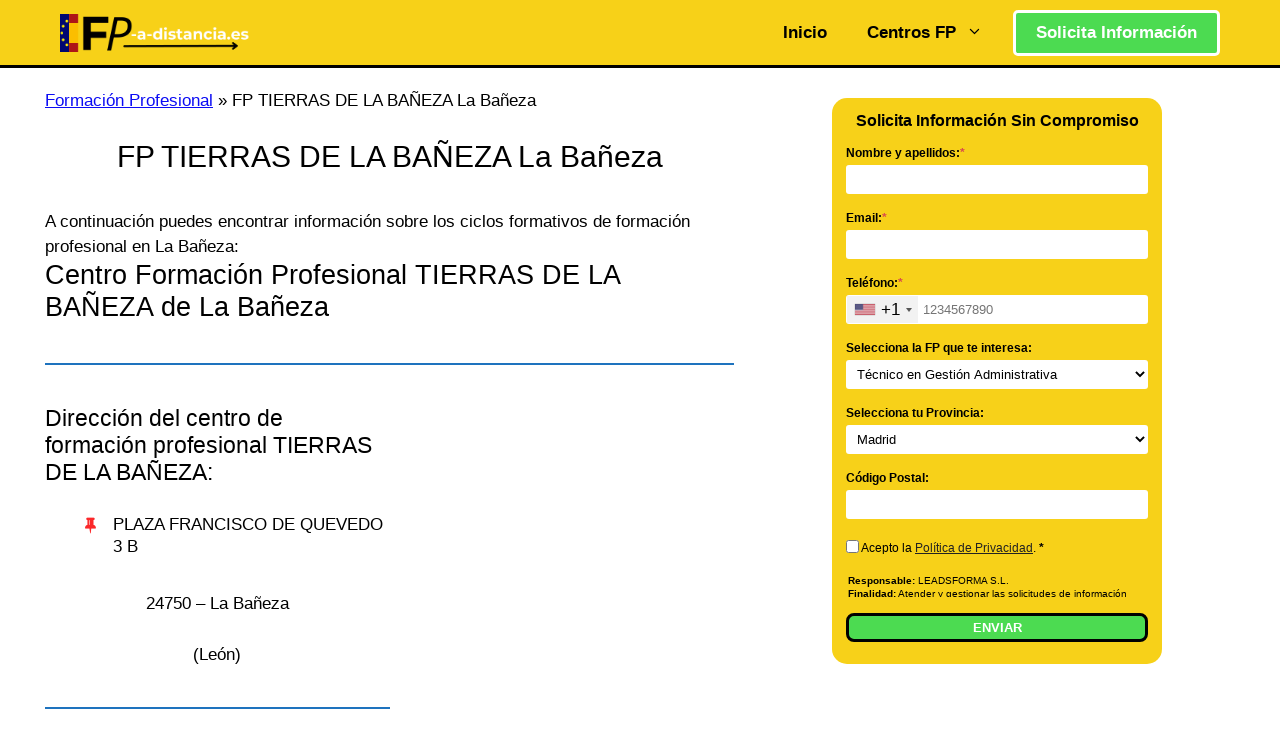

--- FILE ---
content_type: application/javascript
request_url: https://web.webformscr.com/formstore/eec5c7138d721267f45ab182f92119b4c2128d65a6b7b390dc9fb8162a943788.js
body_size: 3105
content:
_jsonp_eec5c7138d721267f45ab182f92119b4c2128d65a6b7b390dc9fb8162a943788({"status":200,"html":"<!-- SendPulse Subscription Form -->\n <style >.sp-force-hide { display: none;}.sp-form[sp-id=\"244421\"] { display: block; background: #f7d119; padding: 5px; width: 330px; max-width: 100%; border-radius: 15px; font-family: inherit; background-repeat: no-repeat; background-position: center; background-size: auto;}.sp-form[sp-id=\"244421\"] input[type=\"checkbox\"] { display: inline-block; opacity: 1; visibility: visible;}.sp-form[sp-id=\"244421\"] .sp-form-fields-wrapper { margin: 0 auto; width: 320px;}.sp-form[sp-id=\"244421\"] .sp-form-control { background: rgba(255, 255, 255, 1); border-color: #000000; border-style: solid; border-width: 0px; font-size: 15px; padding-left: 8.75px; padding-right: 8.75px; border-radius: 3px; height: 35px; width: 100%;}.sp-form[sp-id=\"244421\"] .sp-field label { color: #000000; font-size: 12px; font-style: normal; font-weight: bold;}.sp-form[sp-id=\"244421\"] .sp-button-messengers { border-radius: 3px;}.sp-form[sp-id=\"244421\"] .sp-button { border-radius: 8px; background-color: #4cdb51; color: #ffffff; width: 100%; font-weight: 700; font-style: normal; font-family: Arial, sans-serif; box-shadow: none; border-width: 3px; border-color: #000000; border-style: solid;}.sp-form[sp-id=\"244421\"] .sp-button-container { text-align: center; width: auto;}<\/style><div class=\"sp-form-outer sp-force-hide\"><div id=\"sp-form-244421\" sp-id=\"244421\" sp-hash=\"eec5c7138d721267f45ab182f92119b4c2128d65a6b7b390dc9fb8162a943788\" sp-lang=\"es-mx\" class=\"sp-form sp-form-regular sp-form-embed\" sp-show-options=\"%7B%22satellite%22%3Afalse%2C%22maDomain%22%3A%22login.sendpulse.com%22%2C%22formsDomain%22%3A%22forms.sendpulse.com%22%2C%22condition%22%3A%22onEnter%22%2C%22scrollTo%22%3A25%2C%22delay%22%3A10%2C%22repeat%22%3A3%2C%22background%22%3A%22rgba(0%2C%200%2C%200%2C%200.5)%22%2C%22position%22%3A%22bottom-right%22%2C%22animation%22%3A%22%22%2C%22hideOnMobile%22%3Afalse%2C%22urlFilter%22%3Afalse%2C%22urlFilterConditions%22%3A%5B%7B%22force%22%3A%22hide%22%2C%22clause%22%3A%22contains%22%2C%22token%22%3A%22%22%7D%5D%2C%22analytics%22%3A%7B%22ga%22%3A%7B%22eventLabel%22%3A%22FP_A_DISTANCIA_ES_sidebar%22%2C%22send%22%3Atrue%7D%2C%22ym%22%3A%7B%22counterId%22%3Anull%2C%22eventLabel%22%3Anull%2C%22targetId%22%3Anull%2C%22send%22%3Afalse%7D%7D%2C%22utmEnable%22%3Atrue%2C%22submitRedirectUrl%22%3A%22https%3A%2F%2Ffp-a-distancia.es%2Fgracias%2F%22%7D\"><div class=\"sp-form-fields-wrapper\"><div class=\"sp-message\"><div><\/div><\/div><form novalidate=\"\" class=\"sp-element-container sp-sm \"><div class=\"sp-field \" sp-id=\"sp-f562698f-2c60-421e-b513-e1526b350857\"><div style=\"font-family: inherit; line-height: 1;\"><p style=\"text-align: center;\"><span style=\"color: #000000; font-size: 16px;\"><strong>Solicita Informaci\u00f3n Sin Compromiso<\/strong><\/span><\/p><\/div><\/div><div class=\"sp-field \" sp-id=\"sp-4ce49d10-0ef5-4cde-9344-638e5fff23c6\"><label class=\"sp-control-label\"><span >Nombre y apellidos:<\/span><strong >*<\/strong><\/label><input type=\"text\" sp-type=\"input\" name=\"sform[Tm9tYnJl]\" class=\"sp-form-control \" placeholder=\"\" sp-tips=\"%7B%22required%22%3A%22Archivo%20requerido%22%7D\" autocomplete=\"on\" required=\"required\"><\/div><div class=\"sp-field \" sp-id=\"sp-d3ed3b9a-3e23-4d1d-a63d-1c4e07db97bd\"><label class=\"sp-control-label\"><span >Email:<\/span><strong >*<\/strong><\/label><input type=\"email\" sp-type=\"email\" name=\"sform[email]\" class=\"sp-form-control \" placeholder=\"\" sp-tips=\"%7B%22required%22%3A%22Archivo%20requerido%22%2C%22wrong%22%3A%22Correo%20incorrecto%22%7D\" autocomplete=\"on\" required=\"required\"><\/div><div class=\"sp-field \" sp-id=\"sp-7149657c-627c-43cc-b0c0-1a1cbf548a46\"><label class=\"sp-control-label\"><span >Tel\u00e9fono:<\/span><strong >*<\/strong><\/label><input type=\"tel\" sp-type=\"phone\" name=\"sform[phone]\" class=\"sp-form-control \" placeholder=\"1234567890\" sp-tips=\"%7B%22wrong%22%3A%22Tel%C3%A9fono%20incorrecto%22%2C%22required%22%3A%22Archivo%20requerido%22%7D\" autocomplete=\"on\" required=\"required\"><\/div><div class=\"sp-field \" sp-id=\"sp-2861b7dc-c9dc-4944-b7e4-557c54a864e4\"><label class=\"sp-control-label\"><span >Selecciona la FP que te interesa:<\/span><\/label><select name=\"sform[Y3Vyc28=]\" sp-type=\"select\" class=\"sp-form-control \" sp-tips=\"%7B%7D\"><option value=\"T\u00e9cnico en Cocina y Gastronom\u00eda\">T\u00e9cnico en Cocina y Gastronom\u00eda <\/option><option value=\"T\u00e9cnico en Cuidados Auxiliares de Enfermer\u00eda\">T\u00e9cnico en Cuidados Auxiliares de Enfermer\u00eda <\/option><option value=\"T\u00e9cnico en Electromec\u00e1nica de Veh\u00edculos Autom\u00f3viles\">T\u00e9cnico en Electromec\u00e1nica de Veh\u00edculos Autom\u00f3viles <\/option><option value=\"T\u00e9cnico en Emergencias Sanitarias\">T\u00e9cnico en Emergencias Sanitarias <\/option><option value=\"T\u00e9cnico en Farmacia y Parafarmacia\">T\u00e9cnico en Farmacia y Parafarmacia <\/option><option value=\"T\u00e9cnico en Gesti\u00f3n Administrativa\" selected=\"selected\"> T\u00e9cnico en Gesti\u00f3n Administrativa <\/option><option value=\"T\u00e9cnico en Instalaciones El\u00e9ctricas y Autom\u00e1ticas\">T\u00e9cnico en Instalaciones El\u00e9ctricas y Autom\u00e1ticas <\/option><option value=\"T\u00e9cnico en Sistemas Microinform\u00e1ticos y Redes\">T\u00e9cnico en Sistemas Microinform\u00e1ticos y Redes <\/option><option value=\"T\u00e9cnico Superior en Administraci\u00f3n de Sistemas Inform\u00e1ticos en Red\">T\u00e9cnico Superior en Administraci\u00f3n de Sistemas Inform\u00e1ticos en Red <\/option><option value=\"T\u00e9cnico Superior en Administraci\u00f3n y Finanzas\">T\u00e9cnico Superior en Administraci\u00f3n y Finanzas <\/option><option value=\"T\u00e9cnico Superior en Acondicionamiento F\u00edsico\">T\u00e9cnico Superior en Acondicionamiento F\u00edsico <\/option><option value=\"T\u00e9cnico Superior en Anatom\u00eda Patol\u00f3gica y Citodiagn\u00f3stico\">T\u00e9cnico Superior en Anatom\u00eda Patol\u00f3gica y Citodiagn\u00f3stico <\/option><option value=\"T\u00e9cnico Superior en Automoci\u00f3n\">T\u00e9cnico Superior en Automoci\u00f3n <\/option><option value=\"T\u00e9cnico Superior en Comercio Internacional\">T\u00e9cnico Superior en Comercio Internacional <\/option><option value=\"T\u00e9cnico Superior en Desarrollo de Aplicaciones Multiplataforma\">T\u00e9cnico Superior en Desarrollo de Aplicaciones Multiplataforma <\/option><option value=\"T\u00e9cnico Superior en Desarrollo de Aplicaciones Web\">T\u00e9cnico Superior en Desarrollo de Aplicaciones Web <\/option><option value=\"T\u00e9cnico Superior en Diet\u00e9tica\">T\u00e9cnico Superior en Diet\u00e9tica <\/option><option value=\"T\u00e9cnico Superior en Direcci\u00f3n de Cocina\">T\u00e9cnico Superior en Direcci\u00f3n de Cocina <\/option><option value=\"T\u00e9cnico Superior en Educaci\u00f3n Infantil\">T\u00e9cnico Superior en Educaci\u00f3n Infantil <\/option><option value=\"T\u00e9cnico Superior en Gesti\u00f3n de Alojamientos Tur\u00edsticos\">T\u00e9cnico Superior en Gesti\u00f3n de Alojamientos Tur\u00edsticos <\/option><option value=\"T\u00e9cnico Superior en Higiene Bucodental\">T\u00e9cnico Superior en Higiene Bucodental <\/option><option value=\"T\u00e9cnico Superior en Imagen para el Diagnostico y medicina nuclear\">T\u00e9cnico Superior en Imagen para el Diagnostico y medicina nuclear <\/option><option value=\"T\u00e9cnico Superior en Integraci\u00f3n Social\">T\u00e9cnico Superior en Integraci\u00f3n Social <\/option><option value=\"T\u00e9cnico Superior en Laboratorio Cl\u00ednico y Biom\u00e9dico\">T\u00e9cnico Superior en Laboratorio Cl\u00ednico y Biom\u00e9dico <\/option><option value=\"T\u00e9cnico Superior en Marketing y Publicidad\">T\u00e9cnico Superior en Marketing y Publicidad <\/option><option value=\"T\u00e9cnico Superior en Pr\u00f3tesis Dentales\">T\u00e9cnico Superior en Pr\u00f3tesis Dentales <\/option><option value=\"T\u00e9cnico Superior en Radioterapia y Dosimetr\u00eda\">T\u00e9cnico Superior en Radioterapia y Dosimetr\u00eda <\/option><option value=\"T\u00e9cnico Superior en Transporte y Log\u00edstica\">T\u00e9cnico Superior en Transporte y Log\u00edstica <\/option><\/select><\/div><div class=\"sp-field \" sp-id=\"sp-2173bc07-069c-4604-bf9b-14482845a441\"><label class=\"sp-control-label\"><span >Selecciona tu Provincia:<\/span><\/label><select name=\"sform[cHJvdmluY2lh]\" sp-type=\"select\" class=\"sp-form-control \" sp-tips=\"%7B%7D\"><option value=\"A Coru\u00f1a\">A Coru\u00f1a <\/option><option value=\"\u00c1lava\">\u00c1lava <\/option><option value=\"Albacete\">Albacete <\/option><option value=\"Alicante\">Alicante <\/option><option value=\"Almer\u00eda\">Almer\u00eda <\/option><option value=\"Asturias\">Asturias <\/option><option value=\"\u00c1vila\">\u00c1vila <\/option><option value=\"Badajoz\">Badajoz <\/option><option value=\"Barcelona\">Barcelona <\/option><option value=\"Burgos\">Burgos <\/option><option value=\"C\u00e1ceres\">C\u00e1ceres <\/option><option value=\"C\u00e1diz\">C\u00e1diz <\/option><option value=\"Cantabria\">Cantabria <\/option><option value=\"Castell\u00f3n\">Castell\u00f3n <\/option><option value=\"Ceuta\">Ceuta <\/option><option value=\"Ciudad Real\">Ciudad Real <\/option><option value=\"C\u00f3rdoba\">C\u00f3rdoba <\/option><option value=\"Cuenca\">Cuenca <\/option><option value=\"Girona\">Girona <\/option><option value=\"Granada\">Granada <\/option><option value=\"Guadalajara\">Guadalajara <\/option><option value=\"Guip\u00fazcoa\">Guip\u00fazcoa <\/option><option value=\"Huelva\">Huelva <\/option><option value=\"Huesca\">Huesca <\/option><option value=\"Islas Baleares\">Islas Baleares <\/option><option value=\"Ja\u00e9n\">Ja\u00e9n <\/option><option value=\"La Rioja\">La Rioja <\/option><option value=\"Las Palmas\">Las Palmas <\/option><option value=\"Le\u00f3n\">Le\u00f3n <\/option><option value=\"Lleida\">Lleida <\/option><option value=\"Lugo\">Lugo <\/option><option value=\"Madrid\" selected=\"selected\"> Madrid <\/option><option value=\"M\u00e1laga\">M\u00e1laga <\/option><option value=\"Melilla\">Melilla <\/option><option value=\"Murcia\">Murcia <\/option><option value=\"Navarra\">Navarra <\/option><option value=\"Orense\">Orense <\/option><option value=\"Palencia\">Palencia <\/option><option value=\"Pontevedra\">Pontevedra <\/option><option value=\"Salamanca\">Salamanca <\/option><option value=\"Segovia\">Segovia <\/option><option value=\"Sevilla\">Sevilla <\/option><option value=\"Soria\">Soria <\/option><option value=\"Tarragona\">Tarragona <\/option><option value=\"Tenerife\">Tenerife <\/option><option value=\"Teruel\">Teruel <\/option><option value=\"Toledo\">Toledo <\/option><option value=\"Valencia\">Valencia <\/option><option value=\"Valladolid\">Valladolid <\/option><option value=\"Vizcaya\">Vizcaya <\/option><option value=\"Zamora\">Zamora <\/option><option value=\"Zaragoza\">Zaragoza <\/option><\/select><\/div><div class=\"sp-field \" sp-id=\"sp-525a3a27-8241-4343-be0f-a81579cf379f\"><label class=\"sp-control-label\"><span >C\u00f3digo Postal:<\/span><\/label><input type=\"text\" sp-type=\"input\" name=\"sform[Y29kaWdvIHBvc3RhbA==]\" class=\"sp-form-control \" placeholder=\"\" sp-tips=\"%7B%7D\" autocomplete=\"on\"><\/div><div class=\"sp-field \" sp-id=\"sp-b833b90d-0d22-4b70-b15b-73c365f9c072\"><div class=\"sp-checkbox-option\"><label><input type=\"checkbox\" sp-type=\"checkbox\" name=\"sform[Z2RwckNvbmZpcm0=]\" value=\"yes\" sp-tips=\"%7B%22required%22%3A%22Archivo%20requerido%22%7D\" class=\" \" required=\"required\"><span >Acepto la <a href=\"\/politica-de-privacidad\" target=\"_blank\" rel=\"noopener\">Pol\u00edtica de Privacidad<\/a>.<\/span>&nbsp;<span ><strong>*<\/strong><\/span><\/label><\/div><\/div><div class=\"sp-field \" sp-id=\"sp-babe48af-b928-4dc4-8350-715d9f501891\"><div style=\"font-family: inherit; line-height: 1.2;\"><div style=\"max-height: 25px; overflow-y: auto; scrollbar-width: none; -ms-overflow-style: none; -webkit-overflow-scrolling: touch; color: black; font-size: 10px; padding: 2px; line-height: 1.3;\"><span style=\"font-size: 10px;\"><strong>Responsable:<\/strong> LEADSFORMA S.L. <br><strong>Finalidad:<\/strong>&nbsp;Atender y gestionar las solicitudes de informaci\u00f3n sobre la formaci\u00f3n indicada en el formulario. Env\u00edo de comunicaciones comerciales electr\u00f3nicas relacionadas con la formaci\u00f3n solicitada. <span style=\"font-size: 10px;\"><br><strong>Legitimaci\u00f3n:<\/strong> Consentimiento del interesado. <br><strong>Destinatarios:<\/strong>&nbsp;Centros de formaci\u00f3n profesional, escuelas de negocios, universidades o instituciones formativas privadas y\/o p\u00fablicas. No se ceder\u00e1n datos a terceros, salvo obligaci\u00f3n legal. <br><strong>Derechos:<\/strong> Acceder, rectificar y suprimir los datos, as\u00ed como otros derechos, como se explica en la informaci\u00f3n adicional. <br><strong>Informaci\u00f3n adicional:<\/strong> Puede consultar la informaci\u00f3n detallada en nuestra <a style=\"color: black; text-decoration: underline;\" href=\"..\/..\/..\/..\/..\/politica-de-privacidad\" target=\"_blank\" rel=\"noopener\">Pol\u00edtica de Privacidad<\/a>. <\/span><\/span><\/div><\/div><\/div><div class=\"sp-field sp-button-container \" sp-id=\"sp-a3085ca8-5f3d-4c4b-96bd-1cf2deaa8abb\"><button id=\"sp-a3085ca8-5f3d-4c4b-96bd-1cf2deaa8abb\" class=\"sp-button\">ENVIAR <\/button><\/div><\/form><div class=\"sp-link-wrapper sp-brandname__left \"><\/div><\/div><\/div><\/div><script type=\"text\/javascript\" async=\"async\" src=\"\/\/web.webformscr.com\/apps\/fc3\/build\/default-handler.js?1751877883512\"><\/script> \n<!-- \/SendPulse Subscription Form -->"})